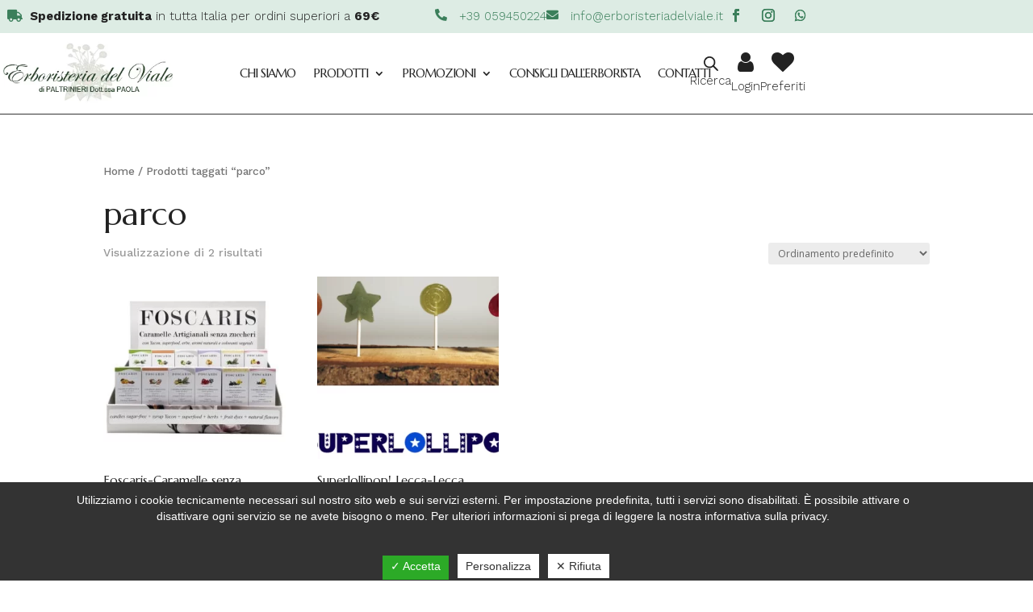

--- FILE ---
content_type: text/html; charset=utf-8
request_url: https://www.google.com/recaptcha/api2/anchor?ar=1&k=6LfXs9sUAAAAAGgrLiMEVvt9C950ZSrV97i5Slpu&co=aHR0cHM6Ly93d3cuZXJib3Jpc3RlcmlhZGVsdmlhbGUuaXQ6NDQz&hl=en&v=PoyoqOPhxBO7pBk68S4YbpHZ&size=invisible&anchor-ms=20000&execute-ms=30000&cb=id9nq6t55dog
body_size: 48878
content:
<!DOCTYPE HTML><html dir="ltr" lang="en"><head><meta http-equiv="Content-Type" content="text/html; charset=UTF-8">
<meta http-equiv="X-UA-Compatible" content="IE=edge">
<title>reCAPTCHA</title>
<style type="text/css">
/* cyrillic-ext */
@font-face {
  font-family: 'Roboto';
  font-style: normal;
  font-weight: 400;
  font-stretch: 100%;
  src: url(//fonts.gstatic.com/s/roboto/v48/KFO7CnqEu92Fr1ME7kSn66aGLdTylUAMa3GUBHMdazTgWw.woff2) format('woff2');
  unicode-range: U+0460-052F, U+1C80-1C8A, U+20B4, U+2DE0-2DFF, U+A640-A69F, U+FE2E-FE2F;
}
/* cyrillic */
@font-face {
  font-family: 'Roboto';
  font-style: normal;
  font-weight: 400;
  font-stretch: 100%;
  src: url(//fonts.gstatic.com/s/roboto/v48/KFO7CnqEu92Fr1ME7kSn66aGLdTylUAMa3iUBHMdazTgWw.woff2) format('woff2');
  unicode-range: U+0301, U+0400-045F, U+0490-0491, U+04B0-04B1, U+2116;
}
/* greek-ext */
@font-face {
  font-family: 'Roboto';
  font-style: normal;
  font-weight: 400;
  font-stretch: 100%;
  src: url(//fonts.gstatic.com/s/roboto/v48/KFO7CnqEu92Fr1ME7kSn66aGLdTylUAMa3CUBHMdazTgWw.woff2) format('woff2');
  unicode-range: U+1F00-1FFF;
}
/* greek */
@font-face {
  font-family: 'Roboto';
  font-style: normal;
  font-weight: 400;
  font-stretch: 100%;
  src: url(//fonts.gstatic.com/s/roboto/v48/KFO7CnqEu92Fr1ME7kSn66aGLdTylUAMa3-UBHMdazTgWw.woff2) format('woff2');
  unicode-range: U+0370-0377, U+037A-037F, U+0384-038A, U+038C, U+038E-03A1, U+03A3-03FF;
}
/* math */
@font-face {
  font-family: 'Roboto';
  font-style: normal;
  font-weight: 400;
  font-stretch: 100%;
  src: url(//fonts.gstatic.com/s/roboto/v48/KFO7CnqEu92Fr1ME7kSn66aGLdTylUAMawCUBHMdazTgWw.woff2) format('woff2');
  unicode-range: U+0302-0303, U+0305, U+0307-0308, U+0310, U+0312, U+0315, U+031A, U+0326-0327, U+032C, U+032F-0330, U+0332-0333, U+0338, U+033A, U+0346, U+034D, U+0391-03A1, U+03A3-03A9, U+03B1-03C9, U+03D1, U+03D5-03D6, U+03F0-03F1, U+03F4-03F5, U+2016-2017, U+2034-2038, U+203C, U+2040, U+2043, U+2047, U+2050, U+2057, U+205F, U+2070-2071, U+2074-208E, U+2090-209C, U+20D0-20DC, U+20E1, U+20E5-20EF, U+2100-2112, U+2114-2115, U+2117-2121, U+2123-214F, U+2190, U+2192, U+2194-21AE, U+21B0-21E5, U+21F1-21F2, U+21F4-2211, U+2213-2214, U+2216-22FF, U+2308-230B, U+2310, U+2319, U+231C-2321, U+2336-237A, U+237C, U+2395, U+239B-23B7, U+23D0, U+23DC-23E1, U+2474-2475, U+25AF, U+25B3, U+25B7, U+25BD, U+25C1, U+25CA, U+25CC, U+25FB, U+266D-266F, U+27C0-27FF, U+2900-2AFF, U+2B0E-2B11, U+2B30-2B4C, U+2BFE, U+3030, U+FF5B, U+FF5D, U+1D400-1D7FF, U+1EE00-1EEFF;
}
/* symbols */
@font-face {
  font-family: 'Roboto';
  font-style: normal;
  font-weight: 400;
  font-stretch: 100%;
  src: url(//fonts.gstatic.com/s/roboto/v48/KFO7CnqEu92Fr1ME7kSn66aGLdTylUAMaxKUBHMdazTgWw.woff2) format('woff2');
  unicode-range: U+0001-000C, U+000E-001F, U+007F-009F, U+20DD-20E0, U+20E2-20E4, U+2150-218F, U+2190, U+2192, U+2194-2199, U+21AF, U+21E6-21F0, U+21F3, U+2218-2219, U+2299, U+22C4-22C6, U+2300-243F, U+2440-244A, U+2460-24FF, U+25A0-27BF, U+2800-28FF, U+2921-2922, U+2981, U+29BF, U+29EB, U+2B00-2BFF, U+4DC0-4DFF, U+FFF9-FFFB, U+10140-1018E, U+10190-1019C, U+101A0, U+101D0-101FD, U+102E0-102FB, U+10E60-10E7E, U+1D2C0-1D2D3, U+1D2E0-1D37F, U+1F000-1F0FF, U+1F100-1F1AD, U+1F1E6-1F1FF, U+1F30D-1F30F, U+1F315, U+1F31C, U+1F31E, U+1F320-1F32C, U+1F336, U+1F378, U+1F37D, U+1F382, U+1F393-1F39F, U+1F3A7-1F3A8, U+1F3AC-1F3AF, U+1F3C2, U+1F3C4-1F3C6, U+1F3CA-1F3CE, U+1F3D4-1F3E0, U+1F3ED, U+1F3F1-1F3F3, U+1F3F5-1F3F7, U+1F408, U+1F415, U+1F41F, U+1F426, U+1F43F, U+1F441-1F442, U+1F444, U+1F446-1F449, U+1F44C-1F44E, U+1F453, U+1F46A, U+1F47D, U+1F4A3, U+1F4B0, U+1F4B3, U+1F4B9, U+1F4BB, U+1F4BF, U+1F4C8-1F4CB, U+1F4D6, U+1F4DA, U+1F4DF, U+1F4E3-1F4E6, U+1F4EA-1F4ED, U+1F4F7, U+1F4F9-1F4FB, U+1F4FD-1F4FE, U+1F503, U+1F507-1F50B, U+1F50D, U+1F512-1F513, U+1F53E-1F54A, U+1F54F-1F5FA, U+1F610, U+1F650-1F67F, U+1F687, U+1F68D, U+1F691, U+1F694, U+1F698, U+1F6AD, U+1F6B2, U+1F6B9-1F6BA, U+1F6BC, U+1F6C6-1F6CF, U+1F6D3-1F6D7, U+1F6E0-1F6EA, U+1F6F0-1F6F3, U+1F6F7-1F6FC, U+1F700-1F7FF, U+1F800-1F80B, U+1F810-1F847, U+1F850-1F859, U+1F860-1F887, U+1F890-1F8AD, U+1F8B0-1F8BB, U+1F8C0-1F8C1, U+1F900-1F90B, U+1F93B, U+1F946, U+1F984, U+1F996, U+1F9E9, U+1FA00-1FA6F, U+1FA70-1FA7C, U+1FA80-1FA89, U+1FA8F-1FAC6, U+1FACE-1FADC, U+1FADF-1FAE9, U+1FAF0-1FAF8, U+1FB00-1FBFF;
}
/* vietnamese */
@font-face {
  font-family: 'Roboto';
  font-style: normal;
  font-weight: 400;
  font-stretch: 100%;
  src: url(//fonts.gstatic.com/s/roboto/v48/KFO7CnqEu92Fr1ME7kSn66aGLdTylUAMa3OUBHMdazTgWw.woff2) format('woff2');
  unicode-range: U+0102-0103, U+0110-0111, U+0128-0129, U+0168-0169, U+01A0-01A1, U+01AF-01B0, U+0300-0301, U+0303-0304, U+0308-0309, U+0323, U+0329, U+1EA0-1EF9, U+20AB;
}
/* latin-ext */
@font-face {
  font-family: 'Roboto';
  font-style: normal;
  font-weight: 400;
  font-stretch: 100%;
  src: url(//fonts.gstatic.com/s/roboto/v48/KFO7CnqEu92Fr1ME7kSn66aGLdTylUAMa3KUBHMdazTgWw.woff2) format('woff2');
  unicode-range: U+0100-02BA, U+02BD-02C5, U+02C7-02CC, U+02CE-02D7, U+02DD-02FF, U+0304, U+0308, U+0329, U+1D00-1DBF, U+1E00-1E9F, U+1EF2-1EFF, U+2020, U+20A0-20AB, U+20AD-20C0, U+2113, U+2C60-2C7F, U+A720-A7FF;
}
/* latin */
@font-face {
  font-family: 'Roboto';
  font-style: normal;
  font-weight: 400;
  font-stretch: 100%;
  src: url(//fonts.gstatic.com/s/roboto/v48/KFO7CnqEu92Fr1ME7kSn66aGLdTylUAMa3yUBHMdazQ.woff2) format('woff2');
  unicode-range: U+0000-00FF, U+0131, U+0152-0153, U+02BB-02BC, U+02C6, U+02DA, U+02DC, U+0304, U+0308, U+0329, U+2000-206F, U+20AC, U+2122, U+2191, U+2193, U+2212, U+2215, U+FEFF, U+FFFD;
}
/* cyrillic-ext */
@font-face {
  font-family: 'Roboto';
  font-style: normal;
  font-weight: 500;
  font-stretch: 100%;
  src: url(//fonts.gstatic.com/s/roboto/v48/KFO7CnqEu92Fr1ME7kSn66aGLdTylUAMa3GUBHMdazTgWw.woff2) format('woff2');
  unicode-range: U+0460-052F, U+1C80-1C8A, U+20B4, U+2DE0-2DFF, U+A640-A69F, U+FE2E-FE2F;
}
/* cyrillic */
@font-face {
  font-family: 'Roboto';
  font-style: normal;
  font-weight: 500;
  font-stretch: 100%;
  src: url(//fonts.gstatic.com/s/roboto/v48/KFO7CnqEu92Fr1ME7kSn66aGLdTylUAMa3iUBHMdazTgWw.woff2) format('woff2');
  unicode-range: U+0301, U+0400-045F, U+0490-0491, U+04B0-04B1, U+2116;
}
/* greek-ext */
@font-face {
  font-family: 'Roboto';
  font-style: normal;
  font-weight: 500;
  font-stretch: 100%;
  src: url(//fonts.gstatic.com/s/roboto/v48/KFO7CnqEu92Fr1ME7kSn66aGLdTylUAMa3CUBHMdazTgWw.woff2) format('woff2');
  unicode-range: U+1F00-1FFF;
}
/* greek */
@font-face {
  font-family: 'Roboto';
  font-style: normal;
  font-weight: 500;
  font-stretch: 100%;
  src: url(//fonts.gstatic.com/s/roboto/v48/KFO7CnqEu92Fr1ME7kSn66aGLdTylUAMa3-UBHMdazTgWw.woff2) format('woff2');
  unicode-range: U+0370-0377, U+037A-037F, U+0384-038A, U+038C, U+038E-03A1, U+03A3-03FF;
}
/* math */
@font-face {
  font-family: 'Roboto';
  font-style: normal;
  font-weight: 500;
  font-stretch: 100%;
  src: url(//fonts.gstatic.com/s/roboto/v48/KFO7CnqEu92Fr1ME7kSn66aGLdTylUAMawCUBHMdazTgWw.woff2) format('woff2');
  unicode-range: U+0302-0303, U+0305, U+0307-0308, U+0310, U+0312, U+0315, U+031A, U+0326-0327, U+032C, U+032F-0330, U+0332-0333, U+0338, U+033A, U+0346, U+034D, U+0391-03A1, U+03A3-03A9, U+03B1-03C9, U+03D1, U+03D5-03D6, U+03F0-03F1, U+03F4-03F5, U+2016-2017, U+2034-2038, U+203C, U+2040, U+2043, U+2047, U+2050, U+2057, U+205F, U+2070-2071, U+2074-208E, U+2090-209C, U+20D0-20DC, U+20E1, U+20E5-20EF, U+2100-2112, U+2114-2115, U+2117-2121, U+2123-214F, U+2190, U+2192, U+2194-21AE, U+21B0-21E5, U+21F1-21F2, U+21F4-2211, U+2213-2214, U+2216-22FF, U+2308-230B, U+2310, U+2319, U+231C-2321, U+2336-237A, U+237C, U+2395, U+239B-23B7, U+23D0, U+23DC-23E1, U+2474-2475, U+25AF, U+25B3, U+25B7, U+25BD, U+25C1, U+25CA, U+25CC, U+25FB, U+266D-266F, U+27C0-27FF, U+2900-2AFF, U+2B0E-2B11, U+2B30-2B4C, U+2BFE, U+3030, U+FF5B, U+FF5D, U+1D400-1D7FF, U+1EE00-1EEFF;
}
/* symbols */
@font-face {
  font-family: 'Roboto';
  font-style: normal;
  font-weight: 500;
  font-stretch: 100%;
  src: url(//fonts.gstatic.com/s/roboto/v48/KFO7CnqEu92Fr1ME7kSn66aGLdTylUAMaxKUBHMdazTgWw.woff2) format('woff2');
  unicode-range: U+0001-000C, U+000E-001F, U+007F-009F, U+20DD-20E0, U+20E2-20E4, U+2150-218F, U+2190, U+2192, U+2194-2199, U+21AF, U+21E6-21F0, U+21F3, U+2218-2219, U+2299, U+22C4-22C6, U+2300-243F, U+2440-244A, U+2460-24FF, U+25A0-27BF, U+2800-28FF, U+2921-2922, U+2981, U+29BF, U+29EB, U+2B00-2BFF, U+4DC0-4DFF, U+FFF9-FFFB, U+10140-1018E, U+10190-1019C, U+101A0, U+101D0-101FD, U+102E0-102FB, U+10E60-10E7E, U+1D2C0-1D2D3, U+1D2E0-1D37F, U+1F000-1F0FF, U+1F100-1F1AD, U+1F1E6-1F1FF, U+1F30D-1F30F, U+1F315, U+1F31C, U+1F31E, U+1F320-1F32C, U+1F336, U+1F378, U+1F37D, U+1F382, U+1F393-1F39F, U+1F3A7-1F3A8, U+1F3AC-1F3AF, U+1F3C2, U+1F3C4-1F3C6, U+1F3CA-1F3CE, U+1F3D4-1F3E0, U+1F3ED, U+1F3F1-1F3F3, U+1F3F5-1F3F7, U+1F408, U+1F415, U+1F41F, U+1F426, U+1F43F, U+1F441-1F442, U+1F444, U+1F446-1F449, U+1F44C-1F44E, U+1F453, U+1F46A, U+1F47D, U+1F4A3, U+1F4B0, U+1F4B3, U+1F4B9, U+1F4BB, U+1F4BF, U+1F4C8-1F4CB, U+1F4D6, U+1F4DA, U+1F4DF, U+1F4E3-1F4E6, U+1F4EA-1F4ED, U+1F4F7, U+1F4F9-1F4FB, U+1F4FD-1F4FE, U+1F503, U+1F507-1F50B, U+1F50D, U+1F512-1F513, U+1F53E-1F54A, U+1F54F-1F5FA, U+1F610, U+1F650-1F67F, U+1F687, U+1F68D, U+1F691, U+1F694, U+1F698, U+1F6AD, U+1F6B2, U+1F6B9-1F6BA, U+1F6BC, U+1F6C6-1F6CF, U+1F6D3-1F6D7, U+1F6E0-1F6EA, U+1F6F0-1F6F3, U+1F6F7-1F6FC, U+1F700-1F7FF, U+1F800-1F80B, U+1F810-1F847, U+1F850-1F859, U+1F860-1F887, U+1F890-1F8AD, U+1F8B0-1F8BB, U+1F8C0-1F8C1, U+1F900-1F90B, U+1F93B, U+1F946, U+1F984, U+1F996, U+1F9E9, U+1FA00-1FA6F, U+1FA70-1FA7C, U+1FA80-1FA89, U+1FA8F-1FAC6, U+1FACE-1FADC, U+1FADF-1FAE9, U+1FAF0-1FAF8, U+1FB00-1FBFF;
}
/* vietnamese */
@font-face {
  font-family: 'Roboto';
  font-style: normal;
  font-weight: 500;
  font-stretch: 100%;
  src: url(//fonts.gstatic.com/s/roboto/v48/KFO7CnqEu92Fr1ME7kSn66aGLdTylUAMa3OUBHMdazTgWw.woff2) format('woff2');
  unicode-range: U+0102-0103, U+0110-0111, U+0128-0129, U+0168-0169, U+01A0-01A1, U+01AF-01B0, U+0300-0301, U+0303-0304, U+0308-0309, U+0323, U+0329, U+1EA0-1EF9, U+20AB;
}
/* latin-ext */
@font-face {
  font-family: 'Roboto';
  font-style: normal;
  font-weight: 500;
  font-stretch: 100%;
  src: url(//fonts.gstatic.com/s/roboto/v48/KFO7CnqEu92Fr1ME7kSn66aGLdTylUAMa3KUBHMdazTgWw.woff2) format('woff2');
  unicode-range: U+0100-02BA, U+02BD-02C5, U+02C7-02CC, U+02CE-02D7, U+02DD-02FF, U+0304, U+0308, U+0329, U+1D00-1DBF, U+1E00-1E9F, U+1EF2-1EFF, U+2020, U+20A0-20AB, U+20AD-20C0, U+2113, U+2C60-2C7F, U+A720-A7FF;
}
/* latin */
@font-face {
  font-family: 'Roboto';
  font-style: normal;
  font-weight: 500;
  font-stretch: 100%;
  src: url(//fonts.gstatic.com/s/roboto/v48/KFO7CnqEu92Fr1ME7kSn66aGLdTylUAMa3yUBHMdazQ.woff2) format('woff2');
  unicode-range: U+0000-00FF, U+0131, U+0152-0153, U+02BB-02BC, U+02C6, U+02DA, U+02DC, U+0304, U+0308, U+0329, U+2000-206F, U+20AC, U+2122, U+2191, U+2193, U+2212, U+2215, U+FEFF, U+FFFD;
}
/* cyrillic-ext */
@font-face {
  font-family: 'Roboto';
  font-style: normal;
  font-weight: 900;
  font-stretch: 100%;
  src: url(//fonts.gstatic.com/s/roboto/v48/KFO7CnqEu92Fr1ME7kSn66aGLdTylUAMa3GUBHMdazTgWw.woff2) format('woff2');
  unicode-range: U+0460-052F, U+1C80-1C8A, U+20B4, U+2DE0-2DFF, U+A640-A69F, U+FE2E-FE2F;
}
/* cyrillic */
@font-face {
  font-family: 'Roboto';
  font-style: normal;
  font-weight: 900;
  font-stretch: 100%;
  src: url(//fonts.gstatic.com/s/roboto/v48/KFO7CnqEu92Fr1ME7kSn66aGLdTylUAMa3iUBHMdazTgWw.woff2) format('woff2');
  unicode-range: U+0301, U+0400-045F, U+0490-0491, U+04B0-04B1, U+2116;
}
/* greek-ext */
@font-face {
  font-family: 'Roboto';
  font-style: normal;
  font-weight: 900;
  font-stretch: 100%;
  src: url(//fonts.gstatic.com/s/roboto/v48/KFO7CnqEu92Fr1ME7kSn66aGLdTylUAMa3CUBHMdazTgWw.woff2) format('woff2');
  unicode-range: U+1F00-1FFF;
}
/* greek */
@font-face {
  font-family: 'Roboto';
  font-style: normal;
  font-weight: 900;
  font-stretch: 100%;
  src: url(//fonts.gstatic.com/s/roboto/v48/KFO7CnqEu92Fr1ME7kSn66aGLdTylUAMa3-UBHMdazTgWw.woff2) format('woff2');
  unicode-range: U+0370-0377, U+037A-037F, U+0384-038A, U+038C, U+038E-03A1, U+03A3-03FF;
}
/* math */
@font-face {
  font-family: 'Roboto';
  font-style: normal;
  font-weight: 900;
  font-stretch: 100%;
  src: url(//fonts.gstatic.com/s/roboto/v48/KFO7CnqEu92Fr1ME7kSn66aGLdTylUAMawCUBHMdazTgWw.woff2) format('woff2');
  unicode-range: U+0302-0303, U+0305, U+0307-0308, U+0310, U+0312, U+0315, U+031A, U+0326-0327, U+032C, U+032F-0330, U+0332-0333, U+0338, U+033A, U+0346, U+034D, U+0391-03A1, U+03A3-03A9, U+03B1-03C9, U+03D1, U+03D5-03D6, U+03F0-03F1, U+03F4-03F5, U+2016-2017, U+2034-2038, U+203C, U+2040, U+2043, U+2047, U+2050, U+2057, U+205F, U+2070-2071, U+2074-208E, U+2090-209C, U+20D0-20DC, U+20E1, U+20E5-20EF, U+2100-2112, U+2114-2115, U+2117-2121, U+2123-214F, U+2190, U+2192, U+2194-21AE, U+21B0-21E5, U+21F1-21F2, U+21F4-2211, U+2213-2214, U+2216-22FF, U+2308-230B, U+2310, U+2319, U+231C-2321, U+2336-237A, U+237C, U+2395, U+239B-23B7, U+23D0, U+23DC-23E1, U+2474-2475, U+25AF, U+25B3, U+25B7, U+25BD, U+25C1, U+25CA, U+25CC, U+25FB, U+266D-266F, U+27C0-27FF, U+2900-2AFF, U+2B0E-2B11, U+2B30-2B4C, U+2BFE, U+3030, U+FF5B, U+FF5D, U+1D400-1D7FF, U+1EE00-1EEFF;
}
/* symbols */
@font-face {
  font-family: 'Roboto';
  font-style: normal;
  font-weight: 900;
  font-stretch: 100%;
  src: url(//fonts.gstatic.com/s/roboto/v48/KFO7CnqEu92Fr1ME7kSn66aGLdTylUAMaxKUBHMdazTgWw.woff2) format('woff2');
  unicode-range: U+0001-000C, U+000E-001F, U+007F-009F, U+20DD-20E0, U+20E2-20E4, U+2150-218F, U+2190, U+2192, U+2194-2199, U+21AF, U+21E6-21F0, U+21F3, U+2218-2219, U+2299, U+22C4-22C6, U+2300-243F, U+2440-244A, U+2460-24FF, U+25A0-27BF, U+2800-28FF, U+2921-2922, U+2981, U+29BF, U+29EB, U+2B00-2BFF, U+4DC0-4DFF, U+FFF9-FFFB, U+10140-1018E, U+10190-1019C, U+101A0, U+101D0-101FD, U+102E0-102FB, U+10E60-10E7E, U+1D2C0-1D2D3, U+1D2E0-1D37F, U+1F000-1F0FF, U+1F100-1F1AD, U+1F1E6-1F1FF, U+1F30D-1F30F, U+1F315, U+1F31C, U+1F31E, U+1F320-1F32C, U+1F336, U+1F378, U+1F37D, U+1F382, U+1F393-1F39F, U+1F3A7-1F3A8, U+1F3AC-1F3AF, U+1F3C2, U+1F3C4-1F3C6, U+1F3CA-1F3CE, U+1F3D4-1F3E0, U+1F3ED, U+1F3F1-1F3F3, U+1F3F5-1F3F7, U+1F408, U+1F415, U+1F41F, U+1F426, U+1F43F, U+1F441-1F442, U+1F444, U+1F446-1F449, U+1F44C-1F44E, U+1F453, U+1F46A, U+1F47D, U+1F4A3, U+1F4B0, U+1F4B3, U+1F4B9, U+1F4BB, U+1F4BF, U+1F4C8-1F4CB, U+1F4D6, U+1F4DA, U+1F4DF, U+1F4E3-1F4E6, U+1F4EA-1F4ED, U+1F4F7, U+1F4F9-1F4FB, U+1F4FD-1F4FE, U+1F503, U+1F507-1F50B, U+1F50D, U+1F512-1F513, U+1F53E-1F54A, U+1F54F-1F5FA, U+1F610, U+1F650-1F67F, U+1F687, U+1F68D, U+1F691, U+1F694, U+1F698, U+1F6AD, U+1F6B2, U+1F6B9-1F6BA, U+1F6BC, U+1F6C6-1F6CF, U+1F6D3-1F6D7, U+1F6E0-1F6EA, U+1F6F0-1F6F3, U+1F6F7-1F6FC, U+1F700-1F7FF, U+1F800-1F80B, U+1F810-1F847, U+1F850-1F859, U+1F860-1F887, U+1F890-1F8AD, U+1F8B0-1F8BB, U+1F8C0-1F8C1, U+1F900-1F90B, U+1F93B, U+1F946, U+1F984, U+1F996, U+1F9E9, U+1FA00-1FA6F, U+1FA70-1FA7C, U+1FA80-1FA89, U+1FA8F-1FAC6, U+1FACE-1FADC, U+1FADF-1FAE9, U+1FAF0-1FAF8, U+1FB00-1FBFF;
}
/* vietnamese */
@font-face {
  font-family: 'Roboto';
  font-style: normal;
  font-weight: 900;
  font-stretch: 100%;
  src: url(//fonts.gstatic.com/s/roboto/v48/KFO7CnqEu92Fr1ME7kSn66aGLdTylUAMa3OUBHMdazTgWw.woff2) format('woff2');
  unicode-range: U+0102-0103, U+0110-0111, U+0128-0129, U+0168-0169, U+01A0-01A1, U+01AF-01B0, U+0300-0301, U+0303-0304, U+0308-0309, U+0323, U+0329, U+1EA0-1EF9, U+20AB;
}
/* latin-ext */
@font-face {
  font-family: 'Roboto';
  font-style: normal;
  font-weight: 900;
  font-stretch: 100%;
  src: url(//fonts.gstatic.com/s/roboto/v48/KFO7CnqEu92Fr1ME7kSn66aGLdTylUAMa3KUBHMdazTgWw.woff2) format('woff2');
  unicode-range: U+0100-02BA, U+02BD-02C5, U+02C7-02CC, U+02CE-02D7, U+02DD-02FF, U+0304, U+0308, U+0329, U+1D00-1DBF, U+1E00-1E9F, U+1EF2-1EFF, U+2020, U+20A0-20AB, U+20AD-20C0, U+2113, U+2C60-2C7F, U+A720-A7FF;
}
/* latin */
@font-face {
  font-family: 'Roboto';
  font-style: normal;
  font-weight: 900;
  font-stretch: 100%;
  src: url(//fonts.gstatic.com/s/roboto/v48/KFO7CnqEu92Fr1ME7kSn66aGLdTylUAMa3yUBHMdazQ.woff2) format('woff2');
  unicode-range: U+0000-00FF, U+0131, U+0152-0153, U+02BB-02BC, U+02C6, U+02DA, U+02DC, U+0304, U+0308, U+0329, U+2000-206F, U+20AC, U+2122, U+2191, U+2193, U+2212, U+2215, U+FEFF, U+FFFD;
}

</style>
<link rel="stylesheet" type="text/css" href="https://www.gstatic.com/recaptcha/releases/PoyoqOPhxBO7pBk68S4YbpHZ/styles__ltr.css">
<script nonce="nA_i7Wst5eB99Q2HwatHWg" type="text/javascript">window['__recaptcha_api'] = 'https://www.google.com/recaptcha/api2/';</script>
<script type="text/javascript" src="https://www.gstatic.com/recaptcha/releases/PoyoqOPhxBO7pBk68S4YbpHZ/recaptcha__en.js" nonce="nA_i7Wst5eB99Q2HwatHWg">
      
    </script></head>
<body><div id="rc-anchor-alert" class="rc-anchor-alert"></div>
<input type="hidden" id="recaptcha-token" value="[base64]">
<script type="text/javascript" nonce="nA_i7Wst5eB99Q2HwatHWg">
      recaptcha.anchor.Main.init("[\x22ainput\x22,[\x22bgdata\x22,\x22\x22,\[base64]/[base64]/MjU1Ong/[base64]/[base64]/[base64]/[base64]/[base64]/[base64]/[base64]/[base64]/[base64]/[base64]/[base64]/[base64]/[base64]/[base64]/[base64]\\u003d\x22,\[base64]\\u003d\\u003d\x22,\x22wrFgw5VJw6YOw4o8KQ3CihnDpEEGw5TCtSBCC8Ogwqsgwp5vIsKbw6zCtMOyPsK9wrrDqA3Cmh7CjDbDlsKOASUuwoNLWXI9woTDonogCBvCk8KiO8KXNUDDvMOER8O4QsKmQ1DDrCXCrMOAZ0smaMO6c8KRwonDoX/Ds1ENwqrDhMOWfcOhw53CpHPDicODw5rDhMKALsOQwoHDoRRxw4ByI8KJw5nDmXdMc23DiDhNw6/CjsKbfMO1w5zDv8KqCMK0w7ZLTMOhVcK6IcK7HlYgwplUwpt+woRowrPDhmR9wpxRQWrClEwzwqbDoMOUGTIlf3FNYyLDhMOZwrPDoj5Sw6kgHxhJAnBNwrM9W20oIU01IE/ChANTw6nDpyPCjcKrw53CkVZ7LnYowpDDiFvCjsOrw6Zzw4Zdw7XDocKwwoMvXTjCh8K3wqkfwoRnwp/Cs8KGw4rDj29XewRKw6xVLUohVBLDn8KuwrtKW3dGQFk/wq3CtE7Dt2zDujDCuC/DksK3Xjo7w4vDug1iw7/Ci8OINB/Dm8OHSsKxwpJnYcKyw7RFEw7DsH7DmVbDlEpmwplhw7ceT8Kxw6kcwpBBIiJIw7XCpgzDqEU/w5ldZDnCosK7ciI5wokyW8O2TMO+wo3DusKpZ01ewrEBwq0tI8OZw4ICNsKhw4txQMKRwp12XcOWwowYP8KyB8O7LsK5G8OpXcOyMRHCqsKsw69twq/DpDPCglnChsKswr8HZVkSB0fCk8OHwoDDiAzCrcK5fMKQPDscSsK3wp1AEMO0woMYTMOQwrFfW8OgNMOqw4YoM8KJCcOnwofCmX5Mw4YYX1/DqVPCm8KgwovDkmYmEijDscOEwqo9w4XCtsOHw6jDq0bCsgs9Pn08D8OMwo5raMO8w6fClsKIR8KhDcKowogzwp/DgWnCkcK3eHg/GAbDgsK9F8OIwojDl8KSZADCtwXDsX58w7LChsOJw6YXwrPCmW7Dq3LDkTVZR3IcE8KebcO1VsOnw500wrEJEgrDrGc7w71vB1PDsMO9wpR+RsK3wocWSVtGwpR/w4Y6fMOsfRjDo38sfMOtBBAZWcKgwqgcw6rDqMOCWxDDmxzDkSHCr8O5MzvChMOuw6vDtH/CnsOjwqfDoQtYw7vCvMOmMSViwqI8w58RHR/DsGZLMcOiwoJ8wp/DgT91woNQU8ORQMKQwrjCkcKRwpjCuWsswqFrwrvCgMO4wrbDrW7Dl8OmCMKlwoHCoTJCL2ciHjjCmcK1wolhw4BEwqEwGMKdLMKQwqLDuAXCrzwRw7xpBX/DqcKxwoFceGJNPcKFwqYsZ8OXRU99w7A+wpNhCxvChMORw4/ChsOeKQx+w77DkcKOwrXDsRLDnE7Dm2/[base64]/[base64]/wobDpsK6w6I5w7nDncOnwpfCjl5Zwq54G3zDp8KGw4nCn8KGfgIiDy4qwoERVsOcwqZqGcO/wozCtMOEwrLDjsKGw5pJw5LDq8OOw6M/wp1QwqLCpiI1f8KPTVRkwo3DgMOTwoxywpkGwqXDuGMVR8KBM8KYEVwiEVNpP28RZBPCszvDhgzCh8KowqE2woPDuMOJXCg7SyJ7wrFTO8KnwofCsMO+wqRZfsKXw7wiXMKXwoAQacKgNzXCqMO2aBjCusKoFm8rSsOgw75yKQxhEiHCl8O6exMocyTDghMIw7PDtjh/wqHDmDnDgSoDw7XCjMKhJQPCt8O0NcOYwrF/[base64]/Do8OCXMOZw6vCtsK6ccO9w5TDhcK7wpHDo3IXP8Orwq7DscOnw5YKKRY/ccOPw4nDnDJhw4pUw5rDjmdSwo/[base64]/[base64]/[base64]/ClMKqFXDCvXwKZ8K7KMKxUBwawqBwBsOCI8OUUsOqwqF3woRQRsOKwpZdJBIrwrh7UcO3wrBIw790wr7CqERgIsOLwpxfw7oQw6PCisOOwo/CmcKpQMKYWkdiw6xhe8O/[base64]/[base64]/X8OBw67DkcK2KMOqR8OfwoTCjWACw4lAwqzDnGZLdsK+VGxEw6nCrTHChcKUeMOZbcOpw5/DmcOzc8KpwqnDpMOiwo1BXkEQwp/CtsKVw7AOQsOVbMKfwrVhZsKTwpULw6bDqcOiS8KOw5HDssKnUWXDiA3CpsKIw7bCkMOxbWh9OsOdbsOkwq08woE/EmMfCjRXwovCilDDpcK8fg7DqVLCm0MqQFDDkhUxGMK3ScOdOEPCuUbDv8K9w7twwrwSWyzCucK3w4wgDHzCgzDDnVxCEMOgw7bDsBJnw5nCicOdO0Yxw5rCs8O6aA3ComkDwp9QbsOTbMK2w6TDo3XDosKCwqTCncK/wpxuWsKWwpDCqjkHw4bDq8O3WS/ClzRpQzvCrADCqsOEwq5ociHDrjDCrsKfwoUVwpjDsFHDjDogw4/[base64]/CqyHDtMOdN2vCvAfCucKCw7NiwrXDjsKgQsKZwpMTNiRXw5jDmcKkQDhkfMOSRcO9eBHCh8KHw4J/[base64]/ScKhFcKAwo3CnsOtKAzCvEtEw4nDosOFwozCjMOceCvDtn/[base64]/L1jDjm3Dkk/DghJBwrPCvy4kacKowoVkfMKHQyAkGhNCEsOMwrXDhMKlwqTChMKvVcKGFmImbcKBZnIKwobDgMOUw4XCpsO4w7QPw4lCJsOUwrrDkRrDq2QPw79xw6Jzwr7Cn2MvEGxFwptbw4jCicK4cEQAV8Okw6UYK2sIw6tSwoFQKFY6wo/Cq1/[base64]/[base64]/Cn0XDgTvDoEEnfcOcW8OCwoLClsODwoTDqg/Di8KcY8KKDFrCv8K4wq1LZ0TDpBzDtMKxZRFqw6oMw7hbw69lw63CncOeZMOow4vDksO8UzQZw7s9w6M5NsOIC1NPwpFawp/Cu8OAOiR3NsORwpXCh8OcwrLCrg8lGsOmLcKAUlpkC33CgglFw4DDt8OhwpHCusKww7TCgMK6wqU9wrzDvDQXw7k5HBZQG8O7w4vDgX7CsAjCtB9+w67CjcO0VUXCoSJBXn/CjWTCtGABwrtuw6zCh8Ktw6/DrnTCgcKww6HCv8OJw5hNF8O7A8O7Mxx+LUw1RsKiw6hOwrVUwr8nw6Ifw6xbw7IPwqLDiMODXDdYwr4xeCDDq8OEAcKUwq7CoMKlYcOkFhfDhT/ClcKxRArCmMKiwo/[base64]/[base64]/DvG4gwpjCmlZbFsO+NsOPw69Fw7dEw7XCssOVQiJdw7Fzw57Co3vDhwjDgGfDpkl1w6l/asKceUfDoCoHdmAHGsKowpjChk1Ow4nDmcK4w7DDpHMEI30cwrrDt0XDn0IpMgdPSMK0wqUfUsOIw6zDghkibcONw7HCj8KcdsOdKcOUwppYQ8OrAwoaZsOtw7fCocKzwqF/[base64]/Cl8K/KMOMLFjCtjFRTMKUw49yw7hRw7nCjsOPwqvDncKsWMO2PQ7DpcOBwr/CnXVfwrk3TsKjw5hQRcO1Lg3DglTCoXUAA8KjbibDqsKsw6vCsjnDpCjCj8KtQWNlwqTCnwTCp3rCrDJUJsKMWMOYDGzDgMOXwoDDisKhYQzCoXcaA8OJCcOlwot7w5TCv8OQMcKxw4zCsCzCsCfCu2pLfsKcSiEGw4/CniRqQ8O6wp7CpVnDtS48wpFrwq5mWBbCiBDDpE3Dpj/DlFLDlxrCqsOswqxJw6hdw7rCrWBBwrtewrvCqCPCvsKzw5LDlMOBTMOywq9NOwM0wprCosOBwpsZwo/CqMKdMQHDuijDjxPCgMOdR8OEw5d3w5RDwqE3w6U2w4Izw57DhcKsf8OQw4/DhsKmZ8KNVcKNHcKzJ8OZw6LColwawrkwwrdxwrvDtCfDkRjCt1fDn3XDi13CjHA8VXojwqLCrR/[base64]/w5MuwrnDrcO6wqx0w4TDpsONwqM1wp/CsFLCtDwowqMYwrdcw4LDsCJ1b8K1w43CqcOKUm1Qc8KBw5kkw7vCn0hnwpjDtsOsw6XCuMKfw5jDuMKFBsKgwop9wrQbwqZmw5/CqDg8w6DCowvDrGDCrhYTQcOAwp1lw7BUFcOkwqrDs8KcTRXCrTgIXxrCr8KfGsOhwoHCkzLDkHpQVcKrw6pFw5JeNyA5w4zCm8KbJcOwD8KCw5luw6rDvEfDicO9BDLDp1/CiMOYw5AyJD7DlRBJwoIfwrYBOH3CscOxw5hucVPCoMKNEw3DtlpLw6LCqjfDtFbCoDt7woLDhyrCv0dXBTs2w4zDjnjCkMONdhFKUcOLGWvCmsOhw6jDrinCg8KsAkRQw7FOwoZUVQrCnS/DlMODw7Ekw6/[base64]/HcOtO8O0CkZWwrDChsOUV8KlV2wFwprDuG0AwpAdHsOuwrLCpWkkwrklDsKnw7DCpsOEwo/CqMK6JMK9eRNiNC/[base64]/bMKRZVHDvcKGWwF2QMO8wo8DISAja8OQw4HDv1zDmsOhVcO7XMKbJsKgw7pfYmMWbTsTXlF2wqvDh1Q0EAFTw6wqw7g+w4bDmRdZTh1GDTjDhMKRw7gFSHxCb8Opw6HDpWHDr8O2OTHDvD0DTjEKw73DvQEMwpVkf2/[base64]/[base64]/CrBs2OsKoNgvCvkPCgE4PwpHCusKwExUaw4HDpzHCr8OYLsKSw55Lwpoew5ghSsOcE8KEw7bDlMKKGAhYw5jChsKnw7wKU8OKw4LCkCXCoMO3w6FDw7LCt8ONw7HCt8KIw6XDpsKZw7FNw6rDncOpQWYcc8OlwrHDgsOdwo04Ozs2woUiTFzCjw/DpcOQw47CvsKtSMKHSwzDh1Urwr8Nw5F0wpTCpgHDrsO/QTDDikHDpMOiw6vDpxbDqUrClMOywodmOBfCqENrwrJiw5tnw5pODMOrAR96w5XCmcKSw4HCoDjDiCTDpmnCl0bCnBpXdcOjL3xsCMKswqHDoy0WwqnCjlXDrMKVAsOlNR/DtcKww73CtQfDrgEGw7zCiwEnYWJhwoRqOcOdFsOkw6jCsUbCoS7Ct8OXdMK6Cgh+dAQEw4/[base64]/DssK7CMOnw6rDpMOdfsKlwogvZcK7wq4fw6DCqcK2RXMfwpoCw5lAwpM/w4nDncOPesKWwoAheyPCnEMHw40JWR8Awr8Pw4vDq8OBwpbDv8KQw5olwrVxNnfDhcKiwojDtGLCtcK5RsKVw6DDn8KHV8KIUMOMWDfDmcKfd3rDv8KNPcODLE/Cr8OiOcOaw7AIAsOcwqbCgUtZwo8kfhkUwrHDhEPDqcKawoDCncKATBlpw53Ci8O1w4zCmCbCnzNAw6h4U8K+McOJwonCn8KswoLCpGPCqsOYXcK2CsKIwoDDujhhUUEoa8OMc8ObBcK/[base64]/Dk8OEP8K9wrwsf8KgfTHCvsKqbCoyW8K4CHRgw5M3AsKQYjLDl8O0wqrCgURAcMKqcCwXwpsTw7bCqsOYO8KnX8OMw6FbworCk8OBw6bDtXQtAsO0wr0awrHDt0Ypw4PDjSfCr8KEwpgZw4/[base64]/Dt0cFwr7Dq8Omw7zDrFxHw6fCi8K1XcKQLU5+awXDg2EVbcKCwojDk2lrGWh+UQPCtkfDuiZSw7dDbnHDuBLDoWx9GMOSw77CuUXDrMOAXV5Fw7hBW19cw6rDt8O8w6A/wr8pw7kFwoLDtxEfUFvCi0FlY8KCOsKVwpTDiAbCsDjCjR8nTsKIwqMpCD3CscOBwp/Ch3TChMOQw47CiERzAAPDoR3DnMKMwrJ6w5fCtlRuwqrCuREnw53DpUUxKMOEdMKkP8Krw4xWw7PCo8OsPGTDuQjDsDXCt2zDrETDkGLCh1TCqcKNG8KkAMK2JsOaRHTCnVJ9wpDCuXl2FUIHDVvDkj7CmA/CkcKAaF5HwpJJwpldw7LDmcOdRGEXw4/Cm8KiwqDDrMK2wqnDj8OXXkfCgR0BFMKxwrfDqUMHwp5pamfCgiJuw4DCvcKjSTHCncKIScOdw5DDtzAaHcKXwr3CgRhJL8KQw6Q8w5Vow4nDsBHDtR91CcO5w48jw60yw5IKPcO0CADChcKXw6A/HcKYP8KVdGDDpcKScjosw5Biw6bCksKMBRzCj8OVHsK2WMKWPsKrUMKBa8Okwp/CmFZSwrtxUcOOGsKHwr9Bw79aUcO9ZMKEa8OBJcKPw6ZjBWDCtFbDi8Ouw7rCt8OnX8KPw4PDh8K1wq9RBcKzAsOhw40Qw6dpw6IAw7VnwqvCt8KqwoPDsX8hXMKpO8O8w4gIwqjDu8KOw7Q0BztXw73Cu0A3NSzCukk8QMKIw4k3wrPCrTRxw7zDgCfDtcKLwo/DvsOJw4jDocKuwotMHsO7LzvDtMOpGsKsJcKzwrwdwpHDr3A6wpjDhHV1w6PDp3NjWz/Dl0jCpcKUwqLDqsKpw75ADiRsw4TCisKGScOPw7B/wr/CgcONw7jDgsKsKcOww4HClUQTw6oHWgYgw6Q3XcOiXDhYwqM0wrzCqWo/w7vCjMKIMgcbdFvDuxDCkcOrw7fCn8OzwrtMIFdCwpfDnSLCgcKGUVh9woLCusKyw4YECXY9w47DvkbCpMK+wp1yQMKYZMKuw67Dt1LDlMOnwptCwrk/HcOsw6QiTMK/w7fCmsKXwrTDrWPDtcKewrxKwpVWwq93YcKHw753wrTCiDpXBwTDmMOVw4RmRRsEw5fDjjLCnsK9w7chw7DDjR/DnAFFS2XChE7DhHFwKV/DmSnDgcKbwrrDn8KNw6sBG8Ovd8Obw53DmDXCkEnCpy7DgQDDrCPCtsO0wqBwwo9pw5l7YCTDksO/wp7DusK9w4DCm2bCh8K3w7pOAwQfwrQewpgyZwLCjsOYw5h6wrJJbybCr8KKWcKhSkw4wqJ/JlTCgsKlwqnDvcOnak3CgCDChMKsJ8KcfsKAw6TCuMK/[base64]/DvcK0GsKbQsOaw5fDgQItE8K2woXDk8KCFcO3wqkrw7bCvy0Iw6ozbsK6wq3CssO8XcOQRGjCuUQVURpLVzvCrxTCh8KtT38xwpnDpFRfwr3Dn8KIw5rCnMOVOknCgATDjBLDvU5rPMOFCRs4wqDCuMOwDcOBGztTecK/[base64]/CosKxFcOOPMKvwr9NR8K5esKywqIILGF/BFxbwoHDrSLCl1VfBcORbUfDs8KkHE3CsMKYP8OBw41ZPhzDmT42KwjDuE03wrt4woDDsnAhw4kdAcKMU1ICGMOIw5cqwpp5fCpkN8Ocw5AtXcKbbMKtfcOeIgXChsO4wr8+w7rCiMKBw6jDqsOfeS/DvMKtbMOcdsKcJEfDqn7DusK5w7bDrsOzw4Vcw73DmMKCw4TDocOnVFg1JMKxwp0XwpfCr3onYTzDqBASZMOcw5XDlMOuw5E1ecKBNsOHTMKbw6fCvSRBLsOBw6jDvVrDmMKRbSY1wrrCsRUvBMO/W07CrcKbw70/w4hlwrzDhANnwrDDpcKtw5jCpGZgwr/CkcODCkxMwprCosK6dMKCw4p5TE9fw7F8wr3CkVcDwofCmA8FfSDDmwjCnDnDr8KhAMOuwrs9b2LCqRzDrx3CpBPDpEcaw65XwoZlw6zClSzDtmPCrcOcSy7CizHDlcKUOMOTBlQJMCTDvio4w4/CjsOnw5TDlMOPw6fDrQfCmTHDh1bDqmTDrsOKe8OBwqcWwr46bE9bw7PCrXlJwrscQFo/w7xrAcOWTxLCog1Wwqs1OcKMMcKBwpQDw4vCsMOqPMOaDMOHDiIFwqzDuMK5ZQZdZ8Kxw7JqwqnDmT7DmELDvsKbwq4tdAJRVnQzw5dHw50mwrdow71SbDsNJDXChAU7w5lwwoltw6XCisOYw6jDnHDCpMK/[base64]/[base64]/[base64]/CmsOqG8OZesOPwrfDusKmWV14bVDDi1MgE8K8UsKcbj44U2UIwpF/[base64]/Co8K3wp7CgULDjAJ9FAHDisOPwowFw5nCnnbCiMOTJMK5M8OlwrvDjcOdw40mwoTCkhnDq8K+wqHCv0bCp8OKEMO4PsOqZDrCkMKgU8OvC1Zrw7BIw4HDtA7Cj8Ocw5ATwpkuZS4ow4/DucOew5nDvMOPwoXDnsKlw6QWwrxrGsOTa8ODw4nCocOnw6jDlMKXwpIWw77Dghp4TEcQdMO7w5E2w4jCg1LDuTXDpcOYwrXDohXCpsOlw4FXw4TCgU7DqyINw5tTAcK+L8KYehfDrcKhwrcUAcKgeSwaNcKxwpVqwovCt1nDqsOjw6gvMVs/woMWE3Buw4B2fsOgDFXDnsKLR1HCn8OQN8OgOj/CuizDssOiwqbCjsKaBhZ1w40DwopoLQZqO8OaGMKzwq3CmsKmFmjDkMOuwqEDwoIxw7lawoXCh8KSYcOJw5zDjm/[base64]/[base64]/CkE3CvMODw6gRwrtGw79Nw63CjkDDv0vCixPCkhDDo8OCdcOUwqnCscOKw7nDu8Odw67Dv2cID8OCV1/[base64]/w6TCnVvDu8KvTlTCoFTCum81w7rDocKZw6lFVMK+worCrQQ/wr3ClsKFwphNw7/ClmQvGMOOXivCiMKTEsOtw5AAw5QtPnHDj8KEAw3DsENQwp9tVMOlwoLCoDrDksKKw4dkw7HCrUdpwo8owqzDsQ3CnwHDvMKJw6TDunzDhMKnwq/[base64]/CucK4asKAw4Ffw5cyAsO+PRnDtMKDT8OtOwnDhWFbKm92CV/DmE1CDHbDrcKdFlM/w7pGwp4RRXcYEsOnwprCjEPDm8OdcwfCrcKCcHcawrdYwqRmdsKTbcOZwpVAwpzDs8OBw7sawqhmwpoZPALDh1zCtsOQJGUzw5zCnjPCpMK/woEIJMODwprDqmQ7SsKyGXvCkMKGTcOWw7IEw7lXw48vw4UmZcKCcgcdw7FJw4DCtcOcQnQyw4fCnlUYBcK3w4TCi8OYwqwdTmvCp8KXUMOjBRDDhjPDpnbCtsKdMzbDqyjCl2DDhsKtwovCl3o1Ai4+cQkkesKmOMKGw5LCrkPDuBYNw6HCm3JuBnTDp1zDnMO/wqDCung+fcK8wqgPw6AwwofDqMK/wqoDVcONfiMAwq09w5/CtsO/InAnGCURw6tpwqdBwqjCvXfCicKYwoNyO8KGworDmG3CqDvDnMKybC7CrQFVDRzDjMK8cHQRb1jCosOGcBI/[base64]/[base64]/w4rDiGLDiAfDvMOCwohFwr81A2luwpvCs8KSw7vCoDFOw7fDgMOIwqJcARpywpLDuwrCjjhqw6DCiQjDpBxkw6fDjyvCjGcyw6XCoAjDnMOwN8OOd8K2w7nDpCTDp8O0OsOOCWhPw7DCrEzCh8O2w6nDusKTQMOlwrfDjUMeCcKtw4/Dm8Krc8OfwqfCtsOJJsOTwpV2w6IkTmk2BcOyRsKwwoNWw5s6woQ/RGpSBlTDhBrDm8KWwos3w4wHwqvDjkRyLV3CilouH8OJIWF2RsKGA8KXwqrCk8ODw5bDvXEUTsOOw4rDvsKwfi/[base64]/w7/CocKbTMOedsOfwp7Dq8KmC0dKwqNVw4FvS2JWw7XCoGHDhhVXV8Oww45RH2IqwrvCncK+GGXDlUoKex17QMKue8K3wqbDj8OJw48/DsKIwoTDj8ODwqgceV4JZcK5w4hjd8KBB1XCl2XDrXkxfMO4w5zDogEdS0kqwqfDkm1WwrbDmFVuZnELIMKGUhBFwrbCmF/[base64]/[base64]/DtcKnwrXDhsOLwp7DusKNCQUtw5QZJcOgDlvDo8KYw4Fqw6nCqcOlJsOjwqTChkEnwpXCh8Ouw6lnCQ5JwrfDocKwXyhgBkzDucORwrbDowliP8KfwpDDqcOqwpTCkMKHLSTDl3/[base64]/[base64]/DoxhYLj83B8Klwp0ZAMKPaWURKVx4S8KVasKgwqdYwqV7wq9VJcKhPcKkPcKxTHvCvAV/[base64]/ClsKycl4YSMKbOD5Ew5kvw7dSD8O0w7AzwofCkh/[base64]/CpnTDvx8aw5IuBMOJw7DDpsOUw6HCqyzDuxB8G8KPXUZhw6fDjcOsecOkw40qw6RpwrPCiiXCvMOMXMKORn4Tw7VJw7RUFTU0w693w5LCskAHwol1YcOAwr/[base64]/CkFPCgCDDhkArBcOIGWUYNXXDjQUBTi1ewq3CnsKnFlFXKGTDt8OMw5x1RQRDfS3CkMKCwojDlsKBw4rCthvDvMOOw4/CnlZiwrbDlMOlwoLCscKrUH/DjcKBwoF3w5IywpnDncOZw7JFw7FvbTduLMODIjfDhHXCjsOgacOGNsOqw5LDgsOZcMONw4pzK8O4N07CrSwPw6F/BMOtX8KuVVYZw6VUDsKvFzLCkMKLBUrDgMKvEsO5Y23Cg39rGzjCr0vCjVJ9BMOoV3Z9w5jDsQvCiMOlwqknwqZjworDpsOHw4ZHdzbDqMOWwrPDsGzDk8KmYsKPw6/CiB7CkkfCjcOJw5bDtB1LIMK7Yg/DvQDDlsOVw7bCpQgWLlHCskPDmcOLKsK2w4fDkiTCrHTCuxtNw77DqMKCRGnDmCQAeU7DjsKjV8O2Dm/DgWLDpMOdccOzHsOGw5DCrVM0w5fCtcOrHXVnw5XDhgzCpVhJwoQUwqfCpl8tDR7Cpx7CpC4MMmLDnwfDh3/ClTHChylTKltOaxnCigoOQTkIw7FMNsOfSkRaclvDtR4+wptLAMOlZcOYAm4rUMKdw4LCslszK8KfcMKIZ8Omwr1kw7tJw7rDn1oUwro8wobDty/CucO/E33CpQgrw5rChsOvw59Fw7dbw65kFcK8wrREw7fDgUDDlVYcUBxzw6jCrMKlfMOsYcORV8OLw7/Cp27CpE3CjMKqOF8TWlnDlmJ3EMKDAxlCJcKoCsKINXVaGCkLC8Onw6Mmw54rwrvDjMKwesOpw4QFw5rDj2BXw5lefMKSwq4hZUs/w6sDUMOqw5pZJMKFwpXCqMORw5UtwooewqdkekgbNMOXwoR8P8KjwpnDrcKiw5VbLMKHPRIXwqMmR8K1w5HDliwlw5XDoz8Gw54ow6/DvcO6wqfChsKUw5PDvk1Ww5fCph8RCiPDh8O3woYeDFhzDGfCk1/[base64]/DpGXDvkxdwpQEw5cXw6kjPAR1X15jJ8OsKsOOwp4uw63CjU8pCjYiw4PCvMO/[base64]/DpAHDgAvCllFATntxOMKYVzPCsSbCl03DlcO1N8OfCMORwr8Sc3LDkcO8w6DDgcKrGsOxwppMw5LCmWjCpRpQEE5mwp7DgMOww5/CocKhwo0Ww5g/E8K2FHfChsKvw6gawpfCl07CqUUgw5HDvl5YZMKcw67Csk1rwrISMsKPw6FNBA9Sdj9ubsK0M29vbsOPwrIyU11Hw4kLwpTDksKkMMO6w6/[base64]/[base64]/CrcOvw7XDrw/Dk8OHCRbDg8KhwqY5w5UReWZyfQHDicOfRMO0ZmFCMMO9w5NKwpfCpxXDj0Njwr3CuMOXIsOkEHnDhXFIw5F6wpTDqcKKTmbCo391JMOmwq/[base64]/wpgPw4xzwqnCviDCksOsJFPDscKXwrkiw4c1B8KywonCm2NVIcKNwqtjSlnCtxRUw7LDvnnDpMObAsKFLMKIBsOow4QXwq/Cn8OwB8O+woHCvMOJf2cVw4Imwr/DpcOeRcOpwolMwrfDvMKiwp4MWnvCksKmdcOQJ8OyLk1Tw6YxW0M/w7DDt8KcwqQ3ZMO4X8OkEMKRwpbDgVjCr2RVwo3DvMOdw4HDkRrDnUxcw7R1TkDCtXApZMOpwotUwqHDucONUAAyW8OSB8OMw4nDhcKYw43Ch8OOBRjChsOBFcKBw4TDijLCl8OyB2wNw5wiwrLDr8O/w7gJLsOvNUfCk8OmwpfCrUvCn8OpUcO/[base64]/DqcKLwrklPMKgHDB/w7VGIMKhwq0MP8K5w7YOwrLDuVLCssOUPcOvVcK/MsKmecKBacKgwrQUFwDClXLDvQYCwpBWwow3fWk6F8ObMMOPCMKTfMOJQMOzwoTCknrCqMK5wr8yV8O1NMKTwpYGJMKPQsKowrPDqkFMwp8EfCLDlsKTZMOyEsO8wo1aw77CtcOgOBhYJ8KpI8OZYcKzLwomEcKVw7PDnB7Di8O+wpdLEcK/IwQ0ccORw4zCnMOoSsOnw5sHEcOGw48FZX7DilPDpMOJwpx2YcKrw5c3VSpHwqYjL8OPB8OOw4QWYcOyHS8IwrfCicKwwrpow6LDhcKxQm/DoG/Ds08sP8KEw40vwqrCrX0GT2gfJGAKwq8tCmQPDMOROHMcPnPCqMK+NsKAwrDDkcObw5bDvhg6ccKiwqrDnw9qGMOSw5diRlzCtipCPksuw7/Du8O1wqnDuxPDhANwf8KDcA9Hw5/Dg1Q4wqfDlC7ChklCwqjDtDNCCRTDu0BYw77DunTCm8O7wqMqacOJwr1AFXjDlDzDqBxCF8KxwohsTcOIWyY8KG1wKhrCpFRoAsKrO8OTwqctKEkEw643w5fCmSRpEMOjLMKzWhLCsA1KX8KCwonClsK8IsOmw6l+w7/[base64]/CvsKLIMKJwo5Bwrl3T8OnKcOfw7zCv8KQU1hyw6XDmX4ZbBBaVcKeNGJEwrvDuEPCujpvaMKuXMKxKBnDjErChcKGw6/Dn8K9w6A4f3jCuhIlwpJKWEwAF8KTOR0xUA7CmTtDWRFpT2ZoW0YcEgTDlAMHccKxw7lyw4TCtMOpEsOaw4YFw6pWf2XCjMO1wptGBynCkTUtwrnDlMKCEcO4wpdsBsKvwrzDocKow5PDlTjDnsKow5dKKj/[base64]/CgMK+DWzDlcOWw63CgxXDoSXDpiUVFQHDvMOPwpIpPsK4w7B2BcOJWMOiwqklH1PCgFnCsV3DtjnCiMObBSHDpCgXwq7DoGXCtcO7PVB6wovCjMKhw416w6d+USlscigsJsKrw4sdwqsGwq3DlRdGw5ZYw6t9wo4/wp3CqsKEUMOyQH0bDsKpwp4MKMOcw4rChMOfw5NlOcOYw5pyL0RwesOIUWrCssKbwr9yw6R6w5nDnsOpH8OffVXDuMOGwq0jM8O7QiVVRMKURBQFZkldfsODZk/Chk7ChxpWDFDCsEo7wrJ9wpcQw5TCtsO3wqDCoMKmRcK3M2HDhXDDsgQyGsKZUMO6ey8Nw6rDqh1eW8K0w7Nlwr4GwpZfwpY0w5/DhcKFSMKMVsOYa29EwrN2w6Ntw5rCkXQmOUPDtFo4O0JYw6R/MAoLwqV+XQvDvsKoOz8XDWchw7rCgDxIe8Kew7MFwp7CvsKqIwNpw5PCigRyw6IjKVTCnxNRN8OEw7Zuw6TCt8OVdcOjESXDkXJ4wpXCi8KEY1Rww4LCiVsOw7DCklTDh8KtwoRTBcKcwq5IbcOHADHCsBZgwppQw7s7wrPCrh7Dj8O3AF/[base64]/wqrCpiHCrsOfwpRAwpnDlRnDjR/Dnl1ZUsObDFrCvR/DlznCkcO1w6Uuw73DgMOTOj7DpjRCw75ndMKVD0DDmDM9TlvDlsKrW2Rfwrw2w55+wq4qwrNBaMKTJ8OSw6oMwowiK8KvecObwrk3w5rDulF/woVSwo7Du8Ogw7/[base64]/CpVHDgsK7wqQyK8Ojw5vCqEbDh8KfXsKGw4YDB8KcwrDDnVfDuQHCtsKXwrDCg0XDp8KwRMOgwrPCimsTQsKQwoZtQsOqXhdMS8K1w6gNwrZZw4XDv2ofwr/DgCgdb1QlN8K0LSYYM2vDvEdaVh9KZwQTY2TDrTLDqRTCuwrCsMKYGwnDjAXDjy5Yw4PDsV4Wwr8TwpPDkzPDj21/[base64]/CvsO+wo3CjsKuKSjCvcKawpoSw6JCwqx6wodCwqPDqV/Cs8OZw6DDicKowpvDusOIw6p2wqzDmRjDlnw6wr/DtmvCqMOZBUVvRQ3DmH/[base64]/A8KMOMKrQcKYwpLCumUqaR0yw6HCp24ew4bCs8OCw7U4M8Okw55Mw4/CpsKFwqlNwqAUCwxAM8Kkw6lewoVYQlHDmMK2Jxodw5QXCBTCsMOHw4tpcMKNwqjDiE0zwpZgw4PChlDDvE9gw4XDmzNrGmBFXHZyccOdwqwQwqA/QcO5w6gRw5xAOFzDgcO6w5YbwoFYAcOXwp7DvB4fw6PDs0vDgDhXDGMqw4I4R8KlCsKrw5gNw5QnJ8K5w5fCnWLCgTXCosO5w53CjcOafhjDlDfCqSN0wogIw5wfFQQ9wqXDlMKCPEJ1fMOiw6x2N2J4woV2HjvClxxWVsOzwpAwwqZDAcK/RcKrfUA1w7jCoFtMEwhmVMO0w7pFL8Knw5bCum95wqLCj8Oqw6VDw5dnwqfChMKnwpDCocOJEGrDvMKUwpZ0wrJYwqhmwrwjZ8KMbMOtw5Q0wpEcOAXCm2HCscO/U8OedFUowqkPbMKncgHCuBAlQMO7BcK3SMKDQ8OSw4DDqMOrw5rCicK4AMOxbMOsw6PCjlsawpDDszfDj8KbdE7CpHotLcOYdMO1wpLCuwkUfsOqCcOXwoFpaMOOSwIPdyPChBpSw4XDusO7wrM/w5klBgdROAPDhX3DoMKnwrgtYm0Gw6jDrhDDrAN2Wg9BXcO+wo9sLy9rIMOuw5XDgMKde8Kiw6R2NEsaBcOjw4h2RMKzw7zCk8OaDsOycyY6wq/ClSjDhMO1fxbClsOlC18zw6XCinfCvEzCsF8pwrIwwqIcw544w6bCnijDoQ/ClAECw70yw5xXwpPCn8Kvw7PCuMO2JArDkMO0W2sKw5R6w4V8wrZMwrZWCl4Gw4nCk8OWwr7Ci8Khw4g+KUBQw5NEOQ/Do8Ohwq/Ds8OawoFdw58KMUlKBgtTTnRsw60WwrzClsKawpXChgjDi8K4w77DqCFgw55qw6h+w47DphnDj8KWw4fCncOuw6zCtCI4TsKvUcKbw5wJYsK3wqDDt8OCO8OvTMK8wqrCm3IWw7lSw5nDs8KAKMK/LFfDnMOowpVSwq7DuMOUwofDkkA2w4vDosOgw4YhwoLCiHBJw5NoRcOow7nCkcK5FEHDiMOAwp0\\u003d\x22],null,[\x22conf\x22,null,\x226LfXs9sUAAAAAGgrLiMEVvt9C950ZSrV97i5Slpu\x22,0,null,null,null,0,[21,125,63,73,95,87,41,43,42,83,102,105,109,121],[1017145,884],0,null,null,null,null,0,null,0,null,700,1,null,0,\[base64]/76lBhnEnQkZnOKMAhk\\u003d\x22,0,1,null,null,1,null,0,1,null,null,null,0],\x22https://www.erboristeriadelviale.it:443\x22,null,[3,1,1],null,null,null,1,3600,[\x22https://www.google.com/intl/en/policies/privacy/\x22,\x22https://www.google.com/intl/en/policies/terms/\x22],\x224HZgf5mY174QLqPfXyPPH7xDG7h8JJqwsgNvZYF4yII\\u003d\x22,1,0,null,1,1768650936895,0,0,[202,3],null,[35,70,126],\x22RC-4oCGcrJeC2j4Xg\x22,null,null,null,null,null,\x220dAFcWeA4bmNvzq6E9E2MN2gzrBR7pahXVAiqPNfTPJCwlA_5lCX7qdwgOtM8DrfRTjDL2Ju0XeUFl34MXAWaIEpg2pr1hB-wCnw\x22,1768733736627]");
    </script></body></html>

--- FILE ---
content_type: text/css
request_url: https://www.erboristeriadelviale.it/wp-content/et-cache/8823/et-core-unified-cpt-8823.min.css?ver=1767702162
body_size: 919
content:
.et_pb_section_0_tb_header.et_pb_section,.et_pb_section_2_tb_header.et_pb_section,.et_pb_section_3_tb_header.et_pb_section{padding-top:0px;padding-bottom:0px}.et_pb_section_1_tb_header.et_pb_section{padding-top:0px;padding-bottom:0px;background-color:#ddece4!important}.et_pb_row_0_tb_header.et_pb_row{padding-top:0.5rem!important;padding-bottom:0.5rem!important;padding-top:0.5rem;padding-bottom:0.5rem}.et_pb_row_0_tb_header,body #page-container .et-db #et-boc .et-l .et_pb_row_0_tb_header.et_pb_row,body.et_pb_pagebuilder_layout.single #page-container #et-boc .et-l .et_pb_row_0_tb_header.et_pb_row,body.et_pb_pagebuilder_layout.single.et_full_width_page #page-container #et-boc .et-l .et_pb_row_0_tb_header.et_pb_row{width:90%;max-width:90%}.et_pb_row_0_tb_header{align-items:center}.et_pb_text_0_tb_header{font-weight:300;margin-top:0px!important;margin-bottom:0px!important;margin-left:-55px!important}.et_pb_blurb_0_tb_header.et_pb_blurb,.et_pb_blurb_1_tb_header.et_pb_blurb{font-weight:300;color:#3b7f5b!important;margin-bottom:0px!important}.et_pb_blurb_0_tb_header .et_pb_main_blurb_image .et_pb_only_image_mode_wrap,.et_pb_blurb_0_tb_header .et_pb_main_blurb_image .et-pb-icon,.et_pb_blurb_1_tb_header .et_pb_main_blurb_image .et_pb_only_image_mode_wrap,.et_pb_blurb_1_tb_header .et_pb_main_blurb_image .et-pb-icon{padding-top:0.2rem!important}.et_pb_blurb_0_tb_header.et_pb_blurb .et_pb_main_blurb_image,.et_pb_blurb_1_tb_header.et_pb_blurb .et_pb_main_blurb_image{width:fit-content}.et_pb_blurb_0_tb_header .et-pb-icon,.et_pb_blurb_1_tb_header .et-pb-icon{font-size:15px;color:#3b7f5b;font-family:FontAwesome!important;font-weight:900!important}ul.et_pb_social_media_follow_0_tb_header{margin-top:-0.5rem!important;margin-bottom:-0.75rem!important}.et_pb_menu_0_tb_header .mobile_nav .mobile_menu_bar:before,.et_pb_social_media_follow_0_tb_header li.et_pb_social_icon a.icon:before,.et_pb_menu_0_tb_header .et_pb_menu__icon.et_pb_menu__cart-button,.et_pb_menu_0_tb_header .et_pb_menu__icon.et_pb_menu__search-button,.et_pb_menu_0_tb_header .et_pb_menu__icon.et_pb_menu__close-search-button{color:#3b7f5b}.et_pb_social_media_follow_0_tb_header li a.icon:before{font-size:1rem;line-height:2rem;height:2rem;width:2rem}.et_pb_social_media_follow_0_tb_header li a.icon{height:2rem;width:2rem}.et_pb_section_2_tb_header,.et_pb_section_3_tb_header{border-bottom-width:1px}.et_pb_row_1_tb_header.et_pb_row{padding-top:0px!important;padding-right:5vw!important;padding-bottom:0px!important;padding-left:5vw!important;padding-top:0px;padding-right:5vw;padding-bottom:0px;padding-left:5vw}.et_pb_row_1_tb_header,body #page-container .et-db #et-boc .et-l .et_pb_row_1_tb_header.et_pb_row,body.et_pb_pagebuilder_layout.single #page-container #et-boc .et-l .et_pb_row_1_tb_header.et_pb_row,body.et_pb_pagebuilder_layout.single.et_full_width_page #page-container #et-boc .et-l .et_pb_row_1_tb_header.et_pb_row{width:100%;max-width:100%}.et_pb_row_1_tb_header{align-items:center;display:grid}.et_pb_menu_0_tb_header.et_pb_menu ul li a{font-family:'Marcellus',Georgia,"Times New Roman",serif;text-transform:uppercase;font-size:15px;color:#222222!important;letter-spacing:-1px}.et_pb_menu_0_tb_header{margin-right:-60px!important;margin-left:-60px!important}.et_pb_menu_0_tb_header.et_pb_menu .nav li ul,.et_pb_menu_0_tb_header.et_pb_menu .et_mobile_menu,.et_pb_menu_0_tb_header.et_pb_menu .et_mobile_menu ul{background-color:#ffffff!important}.et_pb_menu_0_tb_header .et_pb_menu_inner_container>.et_pb_menu__logo-wrap,.et_pb_menu_0_tb_header .et_pb_menu__logo-slot{width:auto;max-width:15rem}.et_pb_menu_0_tb_header .et_pb_menu_inner_container>.et_pb_menu__logo-wrap .et_pb_menu__logo img,.et_pb_menu_0_tb_header .et_pb_menu__logo-slot .et_pb_menu__logo-wrap img{height:auto;max-height:none}.et_pb_code_0_tb_header{margin-bottom:0px!important}.et_pb_icon_0_tb_header,.et_pb_icon_1_tb_header{margin-bottom:0px!important;text-align:center}.et_pb_icon_0_tb_header .et_pb_icon_wrap .et-pb-icon,.et_pb_icon_1_tb_header .et_pb_icon_wrap .et-pb-icon{font-family:FontAwesome!important;font-weight:400!important;color:#222222;font-size:28px}.et_pb_column_2_tb_header{z-index:1!important;position:relative}.et_pb_sticky .et_pb_column_2_tb_header{z-index:1!important}.et_pb_column_3_tb_header{z-index:3!important;position:relative;display:flex;flex-wrap:wrap;align-items:center;justify-content:end;gap:1.5rem}.et_pb_sticky .et_pb_column_3_tb_header{z-index:3!important}@media only screen and (min-width:981px){.et_pb_column_1_tb_header{display:flex;flex-wrap:wrap;justify-content:end;gap:1rem;align-items:center}.et_pb_code_0_tb_header:after{content:"Ricerca";display:block;font-weight:300;margin-top:0;text-align:center}.et_pb_icon_0_tb_header:after{content:"Login";display:block;font-weight:300;margin-top:0}.et_pb_icon_1_tb_header:after{content:"Preferiti";display:block;font-weight:300;margin-top:0}}@media only screen and (max-width:980px){.et_pb_column_1_tb_header{display:flex;flex-wrap:wrap;justify-content:center;gap:1rem;align-items:center}ul.et_pb_social_media_follow_0_tb_header{margin-top:0rem!important}.et_pb_social_media_follow_0_tb_header li a.icon:before{font-size:15px;line-height:30px;height:30px;width:30px}.et_pb_social_media_follow_0_tb_header li a.icon{height:30px;width:30px}.et_pb_section_2_tb_header,.et_pb_section_3_tb_header{border-bottom-width:1px}.et_pb_row_1_tb_header.et_pb_row{padding-top:1rem!important;padding-top:1rem!important}.et_pb_column_2_tb_header{order:2;margin-bottom:0}.et_pb_menu_0_tb_header{margin-right:0px!important;margin-left:0px!important}.et_pb_code_0_tb_header:after{content:""}.et_pb_icon_0_tb_header:after,.et_pb_icon_1_tb_header:after{content:"";display:block;font-weight:300;margin-top:0}.et_pb_icon_0_tb_header,.et_pb_icon_1_tb_header{margin-left:auto;margin-right:auto}}@media only screen and (min-width:768px) and (max-width:980px){.et_pb_column_0_tb_header{display:none!important}.et_pb_column_3_tb_header{display:flex;flex-wrap:wrap;align-items:center;justify-content:end;gap:1.5rem}}@media only screen and (max-width:767px){.et_pb_column_0_tb_header{display:none!important}.et_pb_column_1_tb_header{display:flex;flex-wrap:wrap;justify-content:center;gap:1rem;align-items:center}ul.et_pb_social_media_follow_0_tb_header{margin-top:0rem!important}.et_pb_section_2_tb_header,.et_pb_section_3_tb_header{border-bottom-width:1px}.et_pb_row_1_tb_header.et_pb_row{padding-top:1rem!important;padding-bottom:0px!important;padding-top:1rem!important;padding-bottom:0px!important}.et_pb_column_2_tb_header{order:2;margin-bottom:0}.et_pb_menu_0_tb_header .et_pb_menu_inner_container>.et_pb_menu__logo-wrap,.et_pb_menu_0_tb_header .et_pb_menu__logo-slot{max-width:14rem}.et_pb_column_3_tb_header{display:grid;grid-template-columns:1fr 1fr 1fr;flex-wrap:wrap;align-items:center;justify-content:end;gap:1.5rem}.et_pb_code_0_tb_header{grid-column:1 / -1}.et_pb_code_0_tb_header:after{content:""}.et_pb_icon_0_tb_header:after,.et_pb_icon_1_tb_header:after{content:"";display:block;font-weight:300;margin-top:0}.et_pb_icon_0_tb_header,.et_pb_icon_1_tb_header{margin-left:auto;margin-right:auto}}